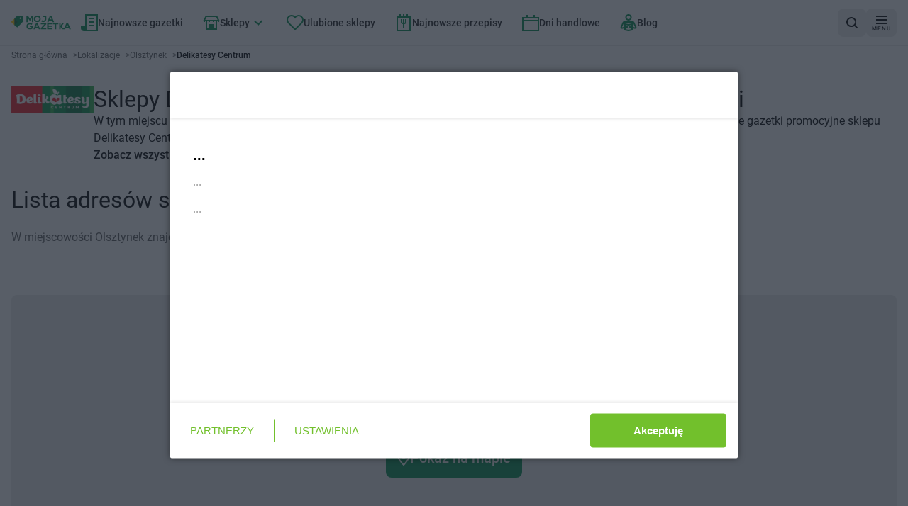

--- FILE ---
content_type: application/javascript; charset=UTF-8
request_url: https://mojagazetka.com/_next/static/chunks/7866-925389ee2d8d44d6.js
body_size: 2475
content:
try{let e="undefined"!=typeof window?window:"undefined"!=typeof global?global:"undefined"!=typeof globalThis?globalThis:"undefined"!=typeof self?self:{},t=(new e.Error).stack;t&&(e._sentryDebugIds=e._sentryDebugIds||{},e._sentryDebugIds[t]="89b2a6f4-4c30-4e2b-b86b-1833066b540e",e._sentryDebugIdIdentifier="sentry-dbid-89b2a6f4-4c30-4e2b-b86b-1833066b540e")}catch(e){}"use strict";(self.webpackChunk_N_E=self.webpackChunk_N_E||[]).push([[7866],{27866:(e,t,r)=>{r.d(t,{d:()=>M});var n=r(22504),i=r(42935),s=r(73961),a=r(50148);let l="default",o="",u=new WeakMap;function p(e){if((0,i.un)())"disabled"===l&&(l="restoring",setTimeout(()=>{(0,a.v)(()=>{if("restoring"===l){let t=(0,s.TW)(e);"none"===t.documentElement.style.webkitUserSelect&&(t.documentElement.style.webkitUserSelect=o||""),o="",l="default"}})},300));else if((e instanceof HTMLElement||e instanceof SVGElement)&&e&&u.has(e)){let t=u.get(e),r="userSelect"in e.style?"userSelect":"webkitUserSelect";"none"===e.style[r]&&(e.style[r]=t),""===e.getAttribute("style")&&e.removeAttribute("style"),u.delete(e)}}var c=r(7620);let d=c.createContext({register:()=>{}});function g(e,t,r){if(!t.has(e))throw TypeError("attempted to "+r+" private field on non-instance");return t.get(e)}function y(e,t,r){var n=g(e,t,"set");if(n.set)n.set.call(e,r);else{if(!n.writable)throw TypeError("attempted to set read only private field");n.value=r}return r}d.displayName="PressResponderContext";var f=r(29821),v=r(28457),T=r(45817),b=r(71116),E=r(30877),h=r(61131),m=r(20529);function P(e,t,r=!0){var n,s;let{metaKey:a,ctrlKey:l,altKey:o,shiftKey:u}=t;(0,i.gm)()&&(null==(s=window.event)||null==(n=s.type)?void 0:n.startsWith("key"))&&"_blank"===e.target&&((0,i.cX)()?a=!0:l=!0);let p=(0,i.Tc)()&&(0,i.cX)()&&!(0,i.bh)()&&1?new KeyboardEvent("keydown",{keyIdentifier:"Enter",metaKey:a,ctrlKey:l,altKey:o,shiftKey:u}):new MouseEvent("click",{metaKey:a,ctrlKey:l,altKey:o,shiftKey:u,bubbles:!0,cancelable:!0});P.isOpening=r,(0,m.e)(e),e.dispatchEvent(p),P.isOpening=!1}P.isOpening=!1;var w=r(48537);r(97509);var k=new WeakMap;class K{continuePropagation(){y(this,k,!1)}get shouldStopPropagation(){var e;return e=g(this,k,"get"),e.get?e.get.call(this):e.value}constructor(e,t,r,n){var i;!function(e,t,r){if(t.has(e))throw TypeError("Cannot initialize the same private elements twice on an object");t.set(e,r)}(this,k,{writable:!0,value:void 0}),y(this,k,!0);let s=null!=(i=null==n?void 0:n.target)?i:r.currentTarget,a=null==s?void 0:s.getBoundingClientRect(),l,o=0,u,p=null;null!=r.clientX&&null!=r.clientY&&(u=r.clientX,p=r.clientY),a&&(null!=u&&null!=p?(l=u-a.left,o=p-a.top):(l=a.width/2,o=a.height/2)),this.type=e,this.pointerType=t,this.target=r.currentTarget,this.shiftKey=r.shiftKey,this.metaKey=r.metaKey,this.ctrlKey=r.ctrlKey,this.altKey=r.altKey,this.x=l,this.y=o}}let S=Symbol("linkClicked"),D="react-aria-pressable-style",I="data-react-aria-pressable";function M(e){let{onPress:t,onPressChange:r,onPressStart:a,onPressEnd:g,onPressUp:y,onClick:k,isDisabled:M,isPressed:W,preventFocusOnPress:_,shouldCancelOnPointerExit:A,allowTextSelectionOnPress:H,ref:U,...F}=function(e){let t=(0,c.useContext)(d);if(t){let{register:r,...n}=t;e=(0,f.v)(n,e),r()}return(0,v.w)(t,e.ref),e}(e),[J,X]=(0,c.useState)(!1),Y=(0,c.useRef)({isPressed:!1,ignoreEmulatedMouseEvents:!1,didFirePressStart:!1,isTriggeringEvent:!1,activePointerId:null,target:null,isOverTarget:!1,pointerType:null,disposables:[]}),{addGlobalListener:G,removeAllGlobalListeners:N}=(0,T.A)(),z=(0,b.J)((e,t)=>{let n=Y.current;if(M||n.didFirePressStart)return!1;let i=!0;if(n.isTriggeringEvent=!0,a){let r=new K("pressstart",t,e);a(r),i=r.shouldStopPropagation}return r&&r(!0),n.isTriggeringEvent=!1,n.didFirePressStart=!0,X(!0),i}),B=(0,b.J)((e,n,i=!0)=>{let s=Y.current;if(!s.didFirePressStart)return!1;s.didFirePressStart=!1,s.isTriggeringEvent=!0;let a=!0;if(g){let t=new K("pressend",n,e);g(t),a=t.shouldStopPropagation}if(r&&r(!1),X(!1),t&&i&&!M){let r=new K("press",n,e);t(r),a&&(a=r.shouldStopPropagation)}return s.isTriggeringEvent=!1,a}),R=(0,b.J)((e,t)=>{let r=Y.current;if(M)return!1;if(y){r.isTriggeringEvent=!0;let n=new K("pressup",t,e);return y(n),r.isTriggeringEvent=!1,n.shouldStopPropagation}return!0}),V=(0,b.J)(e=>{let t=Y.current;if(t.isPressed&&t.target){for(let r of(t.didFirePressStart&&null!=t.pointerType&&B(L(t.target,e),t.pointerType,!1),t.isPressed=!1,t.isOverTarget=!1,t.activePointerId=null,t.pointerType=null,N(),H||p(t.target),t.disposables))r();t.disposables=[]}}),j=(0,b.J)(e=>{A&&V(e)}),$=(0,b.J)(e=>{null==k||k(e)}),q=(0,b.J)((e,t)=>{if(k){let r=new MouseEvent("click",e);(0,n.o1)(r,t),k((0,n.eg)(r))}}),Q=(0,c.useMemo)(()=>{let e=Y.current,t={onKeyDown(t){if(O(t.nativeEvent,t.currentTarget)&&(0,E.sD)(t.currentTarget,(0,E.wt)(t.nativeEvent))){var n;x((0,E.wt)(t.nativeEvent),t.key)&&t.preventDefault();let a=!0;if(!e.isPressed&&!t.repeat){e.target=t.currentTarget,e.isPressed=!0,e.pointerType="keyboard",a=z(t,"keyboard");let n=t.currentTarget;G((0,s.TW)(t.currentTarget),"keyup",(0,h.c)(t=>{O(t,n)&&!t.repeat&&(0,E.sD)(n,(0,E.wt)(t))&&e.target&&R(L(e.target,t),"keyboard")},r),!0)}a&&t.stopPropagation(),t.metaKey&&(0,i.cX)()&&(null==(n=e.metaKeyEvents)||n.set(t.key,t.nativeEvent))}else"Meta"===t.key&&(e.metaKeyEvents=new Map)},onClick(t){if((!t||(0,E.sD)(t.currentTarget,(0,E.wt)(t.nativeEvent)))&&t&&0===t.button&&!e.isTriggeringEvent&&!P.isOpening){let r=!0;if(M&&t.preventDefault(),!e.ignoreEmulatedMouseEvents&&!e.isPressed&&("virtual"===e.pointerType||(0,w.Y)(t.nativeEvent))){let e=z(t,"virtual"),n=R(t,"virtual"),i=B(t,"virtual");$(t),r=e&&n&&i}else if(e.isPressed&&"keyboard"!==e.pointerType){let n=e.pointerType||t.nativeEvent.pointerType||"virtual",i=R(L(t.currentTarget,t),n),s=B(L(t.currentTarget,t),n,!0);r=i&&s,e.isOverTarget=!1,$(t),V(t)}e.ignoreEmulatedMouseEvents=!1,r&&t.stopPropagation()}}},r=t=>{var r,n,i;if(e.isPressed&&e.target&&O(t,e.target)){x((0,E.wt)(t),t.key)&&t.preventDefault();let r=(0,E.wt)(t),i=(0,E.sD)(e.target,(0,E.wt)(t));B(L(e.target,t),"keyboard",i),i&&q(t,e.target),N(),"Enter"!==t.key&&C(e.target)&&(0,E.sD)(e.target,r)&&!t[S]&&(t[S]=!0,P(e.target,t,!1)),e.isPressed=!1,null==(n=e.metaKeyEvents)||n.delete(t.key)}else if("Meta"===t.key&&(null==(r=e.metaKeyEvents)?void 0:r.size)){let t=e.metaKeyEvents;for(let r of(e.metaKeyEvents=void 0,t.values()))null==(i=e.target)||i.dispatchEvent(new KeyboardEvent("keyup",r))}};if("undefined"!=typeof PointerEvent){t.onPointerDown=t=>{if(0!==t.button||!(0,E.sD)(t.currentTarget,(0,E.wt)(t.nativeEvent)))return;if((0,w.P)(t.nativeEvent)){e.pointerType="virtual";return}e.pointerType=t.pointerType;let n=!0;if(!e.isPressed){e.isPressed=!0,e.isOverTarget=!0,e.activePointerId=t.pointerId,e.target=t.currentTarget,H||function(e){if((0,i.un)()){if("default"===l){let t=(0,s.TW)(e);o=t.documentElement.style.webkitUserSelect,t.documentElement.style.webkitUserSelect="none"}l="disabled"}else if(e instanceof HTMLElement||e instanceof SVGElement){let t="userSelect"in e.style?"userSelect":"webkitUserSelect";u.set(e,e.style[t]),e.style[t]="none"}}(e.target),n=z(t,e.pointerType);let p=(0,E.wt)(t.nativeEvent);"releasePointerCapture"in p&&p.releasePointerCapture(t.pointerId),G((0,s.TW)(t.currentTarget),"pointerup",r,!1),G((0,s.TW)(t.currentTarget),"pointercancel",a,!1)}n&&t.stopPropagation()},t.onMouseDown=t=>{if((0,E.sD)(t.currentTarget,(0,E.wt)(t.nativeEvent))&&0===t.button){if(_){let r=(0,n.LE)(t.target);r&&e.disposables.push(r)}t.stopPropagation()}},t.onPointerUp=t=>{(0,E.sD)(t.currentTarget,(0,E.wt)(t.nativeEvent))&&"virtual"!==e.pointerType&&(0!==t.button||e.isPressed||R(t,e.pointerType||t.pointerType))},t.onPointerEnter=t=>{t.pointerId===e.activePointerId&&e.target&&!e.isOverTarget&&null!=e.pointerType&&(e.isOverTarget=!0,z(L(e.target,t),e.pointerType))},t.onPointerLeave=t=>{t.pointerId===e.activePointerId&&e.target&&e.isOverTarget&&null!=e.pointerType&&(e.isOverTarget=!1,B(L(e.target,t),e.pointerType,!1),j(t))};let r=t=>{if(t.pointerId===e.activePointerId&&e.isPressed&&0===t.button&&e.target){if((0,E.sD)(e.target,(0,E.wt)(t))&&null!=e.pointerType){let r=!1,n=setTimeout(()=>{e.isPressed&&e.target instanceof HTMLElement&&(r?V(t):((0,m.e)(e.target),e.target.click()))},80);G(t.currentTarget,"click",()=>r=!0,!0),e.disposables.push(()=>clearTimeout(n))}else V(t);e.isOverTarget=!1}},a=e=>{V(e)};t.onDragStart=e=>{(0,E.sD)(e.currentTarget,(0,E.wt)(e.nativeEvent))&&V(e)}}return t},[G,M,_,N,H,V,j,B,z,R,$,q]);return(0,c.useEffect)(()=>{if(!U)return;let e=(0,s.TW)(U.current);if(!e||!e.head||e.getElementById(D))return;let t=e.createElement("style");t.id=D,t.textContent=`
@layer {
  [${I}] {
    touch-action: pan-x pan-y pinch-zoom;
  }
}
    `.trim(),e.head.prepend(t)},[U]),(0,c.useEffect)(()=>{let e=Y.current;return()=>{var t;for(let r of(H||p(null!=(t=e.target)?t:void 0),e.disposables))r();e.disposables=[]}},[H]),{isPressed:W||J,pressProps:(0,f.v)(F,Q,{[I]:!0})}}function C(e){return"A"===e.tagName&&e.hasAttribute("href")}function O(e,t){let{key:r,code:n}=e,i=t.getAttribute("role");return("Enter"===r||" "===r||"Spacebar"===r||"Space"===n)&&!(t instanceof(0,s.mD)(t).HTMLInputElement&&!_(t,r)||t instanceof(0,s.mD)(t).HTMLTextAreaElement||t.isContentEditable)&&!(("link"===i||!i&&C(t))&&"Enter"!==r)}function L(e,t){let r=t.clientX,n=t.clientY;return{currentTarget:e,shiftKey:t.shiftKey,ctrlKey:t.ctrlKey,metaKey:t.metaKey,altKey:t.altKey,clientX:r,clientY:n}}function x(e,t){return e instanceof HTMLInputElement?!_(e,t):!(e instanceof HTMLInputElement)&&(e instanceof HTMLButtonElement?"submit"!==e.type&&"reset"!==e.type:!C(e))}let W=new Set(["checkbox","radio","range","color","file","image","button","submit","reset"]);function _(e,t){return"checkbox"===e.type||"radio"===e.type?" "===t:W.has(e.type)}}}]);